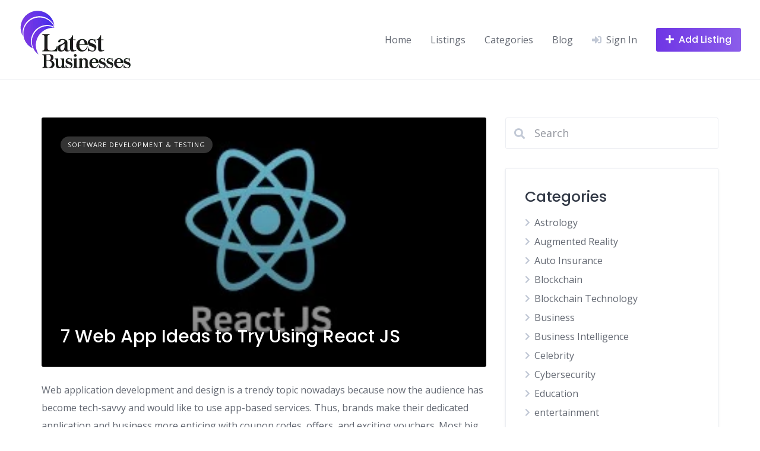

--- FILE ---
content_type: text/html; charset=UTF-8
request_url: https://latestbusinesses.com/tag/7-web-app-ideas-to-try-using-react-js/
body_size: 18212
content:
<!DOCTYPE html>
<html lang="en-US">
	<head>
		<meta charset="UTF-8">
		<meta name="viewport" content="width=device-width, initial-scale=1">
		<meta name='robots' content='index, follow, max-image-preview:large, max-snippet:-1, max-video-preview:-1' />
	<style>img:is([sizes="auto" i], [sizes^="auto," i]) { contain-intrinsic-size: 3000px 1500px }</style>
	
	<!-- This site is optimized with the Yoast SEO plugin v24.5 - https://yoast.com/wordpress/plugins/seo/ -->
	<title>7 Web App Ideas to Try Using React JS Archives - Latest Businesses</title>
	<link rel="canonical" href="https://latestbusinesses.com/tag/7-web-app-ideas-to-try-using-react-js/" />
	<meta property="og:locale" content="en_US" />
	<meta property="og:type" content="article" />
	<meta property="og:title" content="7 Web App Ideas to Try Using React JS Archives - Latest Businesses" />
	<meta property="og:url" content="https://latestbusinesses.com/tag/7-web-app-ideas-to-try-using-react-js/" />
	<meta property="og:site_name" content="Latest Businesses" />
	<meta name="twitter:card" content="summary_large_image" />
	<meta name="twitter:site" content="@L_businesses" />
	<script type="application/ld+json" class="yoast-schema-graph">{"@context":"https://schema.org","@graph":[{"@type":"CollectionPage","@id":"https://latestbusinesses.com/tag/7-web-app-ideas-to-try-using-react-js/","url":"https://latestbusinesses.com/tag/7-web-app-ideas-to-try-using-react-js/","name":"7 Web App Ideas to Try Using React JS Archives - Latest Businesses","isPartOf":{"@id":"https://latestbusinesses.com/#website"},"primaryImageOfPage":{"@id":"https://latestbusinesses.com/tag/7-web-app-ideas-to-try-using-react-js/#primaryimage"},"image":{"@id":"https://latestbusinesses.com/tag/7-web-app-ideas-to-try-using-react-js/#primaryimage"},"thumbnailUrl":"https://latestbusinesses.com/wp-content/uploads/2023/01/React-JS.jpg","breadcrumb":{"@id":"https://latestbusinesses.com/tag/7-web-app-ideas-to-try-using-react-js/#breadcrumb"},"inLanguage":"en-US"},{"@type":"ImageObject","inLanguage":"en-US","@id":"https://latestbusinesses.com/tag/7-web-app-ideas-to-try-using-react-js/#primaryimage","url":"https://latestbusinesses.com/wp-content/uploads/2023/01/React-JS.jpg","contentUrl":"https://latestbusinesses.com/wp-content/uploads/2023/01/React-JS.jpg","width":300,"height":168,"caption":"React JS"},{"@type":"BreadcrumbList","@id":"https://latestbusinesses.com/tag/7-web-app-ideas-to-try-using-react-js/#breadcrumb","itemListElement":[{"@type":"ListItem","position":1,"name":"Home","item":"https://latestbusinesses.com/"},{"@type":"ListItem","position":2,"name":"7 Web App Ideas to Try Using React JS"}]},{"@type":"WebSite","@id":"https://latestbusinesses.com/#website","url":"https://latestbusinesses.com/","name":"Latest Businesses","description":"","publisher":{"@id":"https://latestbusinesses.com/#organization"},"potentialAction":[{"@type":"SearchAction","target":{"@type":"EntryPoint","urlTemplate":"https://latestbusinesses.com/?s={search_term_string}"},"query-input":{"@type":"PropertyValueSpecification","valueRequired":true,"valueName":"search_term_string"}}],"inLanguage":"en-US"},{"@type":"Organization","@id":"https://latestbusinesses.com/#organization","name":"Latest Businesses","url":"https://latestbusinesses.com/","logo":{"@type":"ImageObject","inLanguage":"en-US","@id":"https://latestbusinesses.com/#/schema/logo/image/","url":"https://latestbusinesses.com/wp-content/uploads/2021/03/latestbusinesses-Logo-png-1.png","contentUrl":"https://latestbusinesses.com/wp-content/uploads/2021/03/latestbusinesses-Logo-png-1.png","width":191,"height":101,"caption":"Latest Businesses"},"image":{"@id":"https://latestbusinesses.com/#/schema/logo/image/"},"sameAs":["https://www.facebook.com/latestbusinesses","https://x.com/L_businesses"]}]}</script>
	<!-- / Yoast SEO plugin. -->


<link rel='dns-prefetch' href='//maps.googleapis.com' />
<link rel='dns-prefetch' href='//fonts.googleapis.com' />
		<!-- This site uses the Google Analytics by MonsterInsights plugin v9.3.0 - Using Analytics tracking - https://www.monsterinsights.com/ -->
							<script src="//www.googletagmanager.com/gtag/js?id=G-4YKZPHT464"  data-cfasync="false" data-wpfc-render="false" async></script>
			<script data-cfasync="false" data-wpfc-render="false">
				var mi_version = '9.3.0';
				var mi_track_user = true;
				var mi_no_track_reason = '';
								var MonsterInsightsDefaultLocations = {"page_location":"https:\/\/latestbusinesses.com\/tag\/7-web-app-ideas-to-try-using-react-js\/"};
				if ( typeof MonsterInsightsPrivacyGuardFilter === 'function' ) {
					var MonsterInsightsLocations = (typeof MonsterInsightsExcludeQuery === 'object') ? MonsterInsightsPrivacyGuardFilter( MonsterInsightsExcludeQuery ) : MonsterInsightsPrivacyGuardFilter( MonsterInsightsDefaultLocations );
				} else {
					var MonsterInsightsLocations = (typeof MonsterInsightsExcludeQuery === 'object') ? MonsterInsightsExcludeQuery : MonsterInsightsDefaultLocations;
				}

								var disableStrs = [
										'ga-disable-G-4YKZPHT464',
									];

				/* Function to detect opted out users */
				function __gtagTrackerIsOptedOut() {
					for (var index = 0; index < disableStrs.length; index++) {
						if (document.cookie.indexOf(disableStrs[index] + '=true') > -1) {
							return true;
						}
					}

					return false;
				}

				/* Disable tracking if the opt-out cookie exists. */
				if (__gtagTrackerIsOptedOut()) {
					for (var index = 0; index < disableStrs.length; index++) {
						window[disableStrs[index]] = true;
					}
				}

				/* Opt-out function */
				function __gtagTrackerOptout() {
					for (var index = 0; index < disableStrs.length; index++) {
						document.cookie = disableStrs[index] + '=true; expires=Thu, 31 Dec 2099 23:59:59 UTC; path=/';
						window[disableStrs[index]] = true;
					}
				}

				if ('undefined' === typeof gaOptout) {
					function gaOptout() {
						__gtagTrackerOptout();
					}
				}
								window.dataLayer = window.dataLayer || [];

				window.MonsterInsightsDualTracker = {
					helpers: {},
					trackers: {},
				};
				if (mi_track_user) {
					function __gtagDataLayer() {
						dataLayer.push(arguments);
					}

					function __gtagTracker(type, name, parameters) {
						if (!parameters) {
							parameters = {};
						}

						if (parameters.send_to) {
							__gtagDataLayer.apply(null, arguments);
							return;
						}

						if (type === 'event') {
														parameters.send_to = monsterinsights_frontend.v4_id;
							var hookName = name;
							if (typeof parameters['event_category'] !== 'undefined') {
								hookName = parameters['event_category'] + ':' + name;
							}

							if (typeof MonsterInsightsDualTracker.trackers[hookName] !== 'undefined') {
								MonsterInsightsDualTracker.trackers[hookName](parameters);
							} else {
								__gtagDataLayer('event', name, parameters);
							}
							
						} else {
							__gtagDataLayer.apply(null, arguments);
						}
					}

					__gtagTracker('js', new Date());
					__gtagTracker('set', {
						'developer_id.dZGIzZG': true,
											});
					if ( MonsterInsightsLocations.page_location ) {
						__gtagTracker('set', MonsterInsightsLocations);
					}
										__gtagTracker('config', 'G-4YKZPHT464', {"forceSSL":"true","link_attribution":"true"} );
															window.gtag = __gtagTracker;										(function () {
						/* https://developers.google.com/analytics/devguides/collection/analyticsjs/ */
						/* ga and __gaTracker compatibility shim. */
						var noopfn = function () {
							return null;
						};
						var newtracker = function () {
							return new Tracker();
						};
						var Tracker = function () {
							return null;
						};
						var p = Tracker.prototype;
						p.get = noopfn;
						p.set = noopfn;
						p.send = function () {
							var args = Array.prototype.slice.call(arguments);
							args.unshift('send');
							__gaTracker.apply(null, args);
						};
						var __gaTracker = function () {
							var len = arguments.length;
							if (len === 0) {
								return;
							}
							var f = arguments[len - 1];
							if (typeof f !== 'object' || f === null || typeof f.hitCallback !== 'function') {
								if ('send' === arguments[0]) {
									var hitConverted, hitObject = false, action;
									if ('event' === arguments[1]) {
										if ('undefined' !== typeof arguments[3]) {
											hitObject = {
												'eventAction': arguments[3],
												'eventCategory': arguments[2],
												'eventLabel': arguments[4],
												'value': arguments[5] ? arguments[5] : 1,
											}
										}
									}
									if ('pageview' === arguments[1]) {
										if ('undefined' !== typeof arguments[2]) {
											hitObject = {
												'eventAction': 'page_view',
												'page_path': arguments[2],
											}
										}
									}
									if (typeof arguments[2] === 'object') {
										hitObject = arguments[2];
									}
									if (typeof arguments[5] === 'object') {
										Object.assign(hitObject, arguments[5]);
									}
									if ('undefined' !== typeof arguments[1].hitType) {
										hitObject = arguments[1];
										if ('pageview' === hitObject.hitType) {
											hitObject.eventAction = 'page_view';
										}
									}
									if (hitObject) {
										action = 'timing' === arguments[1].hitType ? 'timing_complete' : hitObject.eventAction;
										hitConverted = mapArgs(hitObject);
										__gtagTracker('event', action, hitConverted);
									}
								}
								return;
							}

							function mapArgs(args) {
								var arg, hit = {};
								var gaMap = {
									'eventCategory': 'event_category',
									'eventAction': 'event_action',
									'eventLabel': 'event_label',
									'eventValue': 'event_value',
									'nonInteraction': 'non_interaction',
									'timingCategory': 'event_category',
									'timingVar': 'name',
									'timingValue': 'value',
									'timingLabel': 'event_label',
									'page': 'page_path',
									'location': 'page_location',
									'title': 'page_title',
									'referrer' : 'page_referrer',
								};
								for (arg in args) {
																		if (!(!args.hasOwnProperty(arg) || !gaMap.hasOwnProperty(arg))) {
										hit[gaMap[arg]] = args[arg];
									} else {
										hit[arg] = args[arg];
									}
								}
								return hit;
							}

							try {
								f.hitCallback();
							} catch (ex) {
							}
						};
						__gaTracker.create = newtracker;
						__gaTracker.getByName = newtracker;
						__gaTracker.getAll = function () {
							return [];
						};
						__gaTracker.remove = noopfn;
						__gaTracker.loaded = true;
						window['__gaTracker'] = __gaTracker;
					})();
									} else {
										console.log("");
					(function () {
						function __gtagTracker() {
							return null;
						}

						window['__gtagTracker'] = __gtagTracker;
						window['gtag'] = __gtagTracker;
					})();
									}
			</script>
				<!-- / Google Analytics by MonsterInsights -->
		<script>
window._wpemojiSettings = {"baseUrl":"https:\/\/s.w.org\/images\/core\/emoji\/15.0.3\/72x72\/","ext":".png","svgUrl":"https:\/\/s.w.org\/images\/core\/emoji\/15.0.3\/svg\/","svgExt":".svg","source":{"concatemoji":"https:\/\/latestbusinesses.com\/wp-includes\/js\/wp-emoji-release.min.js?ver=6.7.4"}};
/*! This file is auto-generated */
!function(i,n){var o,s,e;function c(e){try{var t={supportTests:e,timestamp:(new Date).valueOf()};sessionStorage.setItem(o,JSON.stringify(t))}catch(e){}}function p(e,t,n){e.clearRect(0,0,e.canvas.width,e.canvas.height),e.fillText(t,0,0);var t=new Uint32Array(e.getImageData(0,0,e.canvas.width,e.canvas.height).data),r=(e.clearRect(0,0,e.canvas.width,e.canvas.height),e.fillText(n,0,0),new Uint32Array(e.getImageData(0,0,e.canvas.width,e.canvas.height).data));return t.every(function(e,t){return e===r[t]})}function u(e,t,n){switch(t){case"flag":return n(e,"\ud83c\udff3\ufe0f\u200d\u26a7\ufe0f","\ud83c\udff3\ufe0f\u200b\u26a7\ufe0f")?!1:!n(e,"\ud83c\uddfa\ud83c\uddf3","\ud83c\uddfa\u200b\ud83c\uddf3")&&!n(e,"\ud83c\udff4\udb40\udc67\udb40\udc62\udb40\udc65\udb40\udc6e\udb40\udc67\udb40\udc7f","\ud83c\udff4\u200b\udb40\udc67\u200b\udb40\udc62\u200b\udb40\udc65\u200b\udb40\udc6e\u200b\udb40\udc67\u200b\udb40\udc7f");case"emoji":return!n(e,"\ud83d\udc26\u200d\u2b1b","\ud83d\udc26\u200b\u2b1b")}return!1}function f(e,t,n){var r="undefined"!=typeof WorkerGlobalScope&&self instanceof WorkerGlobalScope?new OffscreenCanvas(300,150):i.createElement("canvas"),a=r.getContext("2d",{willReadFrequently:!0}),o=(a.textBaseline="top",a.font="600 32px Arial",{});return e.forEach(function(e){o[e]=t(a,e,n)}),o}function t(e){var t=i.createElement("script");t.src=e,t.defer=!0,i.head.appendChild(t)}"undefined"!=typeof Promise&&(o="wpEmojiSettingsSupports",s=["flag","emoji"],n.supports={everything:!0,everythingExceptFlag:!0},e=new Promise(function(e){i.addEventListener("DOMContentLoaded",e,{once:!0})}),new Promise(function(t){var n=function(){try{var e=JSON.parse(sessionStorage.getItem(o));if("object"==typeof e&&"number"==typeof e.timestamp&&(new Date).valueOf()<e.timestamp+604800&&"object"==typeof e.supportTests)return e.supportTests}catch(e){}return null}();if(!n){if("undefined"!=typeof Worker&&"undefined"!=typeof OffscreenCanvas&&"undefined"!=typeof URL&&URL.createObjectURL&&"undefined"!=typeof Blob)try{var e="postMessage("+f.toString()+"("+[JSON.stringify(s),u.toString(),p.toString()].join(",")+"));",r=new Blob([e],{type:"text/javascript"}),a=new Worker(URL.createObjectURL(r),{name:"wpTestEmojiSupports"});return void(a.onmessage=function(e){c(n=e.data),a.terminate(),t(n)})}catch(e){}c(n=f(s,u,p))}t(n)}).then(function(e){for(var t in e)n.supports[t]=e[t],n.supports.everything=n.supports.everything&&n.supports[t],"flag"!==t&&(n.supports.everythingExceptFlag=n.supports.everythingExceptFlag&&n.supports[t]);n.supports.everythingExceptFlag=n.supports.everythingExceptFlag&&!n.supports.flag,n.DOMReady=!1,n.readyCallback=function(){n.DOMReady=!0}}).then(function(){return e}).then(function(){var e;n.supports.everything||(n.readyCallback(),(e=n.source||{}).concatemoji?t(e.concatemoji):e.wpemoji&&e.twemoji&&(t(e.twemoji),t(e.wpemoji)))}))}((window,document),window._wpemojiSettings);
</script>

<link rel='stylesheet' id='google-fonts-css' href='https://fonts.googleapis.com/css?family=Poppins%3A500%7COpen+Sans%3A400%2C600&#038;display=swap' media='all' />
<link rel='stylesheet' id='fontawesome-css' href='https://latestbusinesses.com/wp-content/plugins/hivepress/assets/css/fontawesome/fontawesome.min.css?ver=1.7.10' media='all' />
<link rel='stylesheet' id='fontawesome-solid-css' href='https://latestbusinesses.com/wp-content/plugins/hivepress/assets/css/fontawesome/solid.min.css?ver=1.7.10' media='all' />
<link rel='stylesheet' id='fancybox-css' href='https://latestbusinesses.com/wp-content/plugins/hivepress/node_modules/@fancyapps/fancybox/dist/jquery.fancybox.min.css?ver=1.7.10' media='all' />
<link rel='stylesheet' id='slick-css' href='https://latestbusinesses.com/wp-content/plugins/hivepress/node_modules/slick-carousel/slick/slick.css?ver=1.7.10' media='all' />
<link rel='stylesheet' id='flatpickr-css' href='https://latestbusinesses.com/wp-content/plugins/hivepress/node_modules/flatpickr/dist/flatpickr.min.css?ver=1.7.10' media='all' />
<link rel='stylesheet' id='select2-css' href='https://latestbusinesses.com/wp-content/plugins/hivepress/node_modules/select2/dist/css/select2.min.css?ver=1.7.10' media='all' />
<link rel='stylesheet' id='intl-tel-input-css' href='https://latestbusinesses.com/wp-content/plugins/hivepress/node_modules/intl-tel-input/build/css/intlTelInput.min.css?ver=1.7.10' media='all' />
<link rel='stylesheet' id='jquery-ui-css' href='https://latestbusinesses.com/wp-content/plugins/hivepress/assets/css/jquery-ui.min.css?ver=1.7.10' media='all' />
<link rel='stylesheet' id='hivepress-grid-css' href='https://latestbusinesses.com/wp-content/plugins/hivepress/assets/css/grid.min.css?ver=1.7.10' media='all' />
<link rel='stylesheet' id='hivepress-core-common-css' href='https://latestbusinesses.com/wp-content/plugins/hivepress/assets/css/common.min.css?ver=1.7.10' media='all' />
<link rel='stylesheet' id='hivepress-core-frontend-css' href='https://latestbusinesses.com/wp-content/plugins/hivepress/assets/css/frontend.min.css?ver=1.7.10' media='all' />
<link rel='stylesheet' id='hivepress-geolocation-frontend-css' href='https://latestbusinesses.com/wp-content/plugins/hivepress-geolocation/assets/css/frontend.min.css?ver=1.3.7' media='all' />
<link rel='stylesheet' id='hivepress-paid-listings-frontend-css' href='https://latestbusinesses.com/wp-content/plugins/hivepress-paid-listings/assets/css/frontend.min.css?ver=1.1.9' media='all' />
<link rel='stylesheet' id='hivepress-reviews-frontend-css' href='https://latestbusinesses.com/wp-content/plugins/hivepress-reviews/assets/css/frontend.min.css?ver=1.3.2' media='all' />
<style id='wp-emoji-styles-inline-css'>

	img.wp-smiley, img.emoji {
		display: inline !important;
		border: none !important;
		box-shadow: none !important;
		height: 1em !important;
		width: 1em !important;
		margin: 0 0.07em !important;
		vertical-align: -0.1em !important;
		background: none !important;
		padding: 0 !important;
	}
</style>
<link rel='stylesheet' id='wp-block-library-css' href='https://latestbusinesses.com/wp-includes/css/dist/block-library/style.min.css?ver=6.7.4' media='all' />
<style id='wp-block-library-theme-inline-css'>
.wp-block-audio :where(figcaption){color:#555;font-size:13px;text-align:center}.is-dark-theme .wp-block-audio :where(figcaption){color:#ffffffa6}.wp-block-audio{margin:0 0 1em}.wp-block-code{border:1px solid #ccc;border-radius:4px;font-family:Menlo,Consolas,monaco,monospace;padding:.8em 1em}.wp-block-embed :where(figcaption){color:#555;font-size:13px;text-align:center}.is-dark-theme .wp-block-embed :where(figcaption){color:#ffffffa6}.wp-block-embed{margin:0 0 1em}.blocks-gallery-caption{color:#555;font-size:13px;text-align:center}.is-dark-theme .blocks-gallery-caption{color:#ffffffa6}:root :where(.wp-block-image figcaption){color:#555;font-size:13px;text-align:center}.is-dark-theme :root :where(.wp-block-image figcaption){color:#ffffffa6}.wp-block-image{margin:0 0 1em}.wp-block-pullquote{border-bottom:4px solid;border-top:4px solid;color:currentColor;margin-bottom:1.75em}.wp-block-pullquote cite,.wp-block-pullquote footer,.wp-block-pullquote__citation{color:currentColor;font-size:.8125em;font-style:normal;text-transform:uppercase}.wp-block-quote{border-left:.25em solid;margin:0 0 1.75em;padding-left:1em}.wp-block-quote cite,.wp-block-quote footer{color:currentColor;font-size:.8125em;font-style:normal;position:relative}.wp-block-quote:where(.has-text-align-right){border-left:none;border-right:.25em solid;padding-left:0;padding-right:1em}.wp-block-quote:where(.has-text-align-center){border:none;padding-left:0}.wp-block-quote.is-large,.wp-block-quote.is-style-large,.wp-block-quote:where(.is-style-plain){border:none}.wp-block-search .wp-block-search__label{font-weight:700}.wp-block-search__button{border:1px solid #ccc;padding:.375em .625em}:where(.wp-block-group.has-background){padding:1.25em 2.375em}.wp-block-separator.has-css-opacity{opacity:.4}.wp-block-separator{border:none;border-bottom:2px solid;margin-left:auto;margin-right:auto}.wp-block-separator.has-alpha-channel-opacity{opacity:1}.wp-block-separator:not(.is-style-wide):not(.is-style-dots){width:100px}.wp-block-separator.has-background:not(.is-style-dots){border-bottom:none;height:1px}.wp-block-separator.has-background:not(.is-style-wide):not(.is-style-dots){height:2px}.wp-block-table{margin:0 0 1em}.wp-block-table td,.wp-block-table th{word-break:normal}.wp-block-table :where(figcaption){color:#555;font-size:13px;text-align:center}.is-dark-theme .wp-block-table :where(figcaption){color:#ffffffa6}.wp-block-video :where(figcaption){color:#555;font-size:13px;text-align:center}.is-dark-theme .wp-block-video :where(figcaption){color:#ffffffa6}.wp-block-video{margin:0 0 1em}:root :where(.wp-block-template-part.has-background){margin-bottom:0;margin-top:0;padding:1.25em 2.375em}
</style>
<style id='classic-theme-styles-inline-css'>
/*! This file is auto-generated */
.wp-block-button__link{color:#fff;background-color:#32373c;border-radius:9999px;box-shadow:none;text-decoration:none;padding:calc(.667em + 2px) calc(1.333em + 2px);font-size:1.125em}.wp-block-file__button{background:#32373c;color:#fff;text-decoration:none}
</style>
<style id='global-styles-inline-css'>
:root{--wp--preset--aspect-ratio--square: 1;--wp--preset--aspect-ratio--4-3: 4/3;--wp--preset--aspect-ratio--3-4: 3/4;--wp--preset--aspect-ratio--3-2: 3/2;--wp--preset--aspect-ratio--2-3: 2/3;--wp--preset--aspect-ratio--16-9: 16/9;--wp--preset--aspect-ratio--9-16: 9/16;--wp--preset--color--black: #000000;--wp--preset--color--cyan-bluish-gray: #abb8c3;--wp--preset--color--white: #ffffff;--wp--preset--color--pale-pink: #f78da7;--wp--preset--color--vivid-red: #cf2e2e;--wp--preset--color--luminous-vivid-orange: #ff6900;--wp--preset--color--luminous-vivid-amber: #fcb900;--wp--preset--color--light-green-cyan: #7bdcb5;--wp--preset--color--vivid-green-cyan: #00d084;--wp--preset--color--pale-cyan-blue: #8ed1fc;--wp--preset--color--vivid-cyan-blue: #0693e3;--wp--preset--color--vivid-purple: #9b51e0;--wp--preset--gradient--vivid-cyan-blue-to-vivid-purple: linear-gradient(135deg,rgba(6,147,227,1) 0%,rgb(155,81,224) 100%);--wp--preset--gradient--light-green-cyan-to-vivid-green-cyan: linear-gradient(135deg,rgb(122,220,180) 0%,rgb(0,208,130) 100%);--wp--preset--gradient--luminous-vivid-amber-to-luminous-vivid-orange: linear-gradient(135deg,rgba(252,185,0,1) 0%,rgba(255,105,0,1) 100%);--wp--preset--gradient--luminous-vivid-orange-to-vivid-red: linear-gradient(135deg,rgba(255,105,0,1) 0%,rgb(207,46,46) 100%);--wp--preset--gradient--very-light-gray-to-cyan-bluish-gray: linear-gradient(135deg,rgb(238,238,238) 0%,rgb(169,184,195) 100%);--wp--preset--gradient--cool-to-warm-spectrum: linear-gradient(135deg,rgb(74,234,220) 0%,rgb(151,120,209) 20%,rgb(207,42,186) 40%,rgb(238,44,130) 60%,rgb(251,105,98) 80%,rgb(254,248,76) 100%);--wp--preset--gradient--blush-light-purple: linear-gradient(135deg,rgb(255,206,236) 0%,rgb(152,150,240) 100%);--wp--preset--gradient--blush-bordeaux: linear-gradient(135deg,rgb(254,205,165) 0%,rgb(254,45,45) 50%,rgb(107,0,62) 100%);--wp--preset--gradient--luminous-dusk: linear-gradient(135deg,rgb(255,203,112) 0%,rgb(199,81,192) 50%,rgb(65,88,208) 100%);--wp--preset--gradient--pale-ocean: linear-gradient(135deg,rgb(255,245,203) 0%,rgb(182,227,212) 50%,rgb(51,167,181) 100%);--wp--preset--gradient--electric-grass: linear-gradient(135deg,rgb(202,248,128) 0%,rgb(113,206,126) 100%);--wp--preset--gradient--midnight: linear-gradient(135deg,rgb(2,3,129) 0%,rgb(40,116,252) 100%);--wp--preset--font-size--small: 13px;--wp--preset--font-size--medium: 20px;--wp--preset--font-size--large: 36px;--wp--preset--font-size--x-large: 42px;--wp--preset--spacing--20: 0.44rem;--wp--preset--spacing--30: 0.67rem;--wp--preset--spacing--40: 1rem;--wp--preset--spacing--50: 1.5rem;--wp--preset--spacing--60: 2.25rem;--wp--preset--spacing--70: 3.38rem;--wp--preset--spacing--80: 5.06rem;--wp--preset--shadow--natural: 6px 6px 9px rgba(0, 0, 0, 0.2);--wp--preset--shadow--deep: 12px 12px 50px rgba(0, 0, 0, 0.4);--wp--preset--shadow--sharp: 6px 6px 0px rgba(0, 0, 0, 0.2);--wp--preset--shadow--outlined: 6px 6px 0px -3px rgba(255, 255, 255, 1), 6px 6px rgba(0, 0, 0, 1);--wp--preset--shadow--crisp: 6px 6px 0px rgba(0, 0, 0, 1);}:where(.is-layout-flex){gap: 0.5em;}:where(.is-layout-grid){gap: 0.5em;}body .is-layout-flex{display: flex;}.is-layout-flex{flex-wrap: wrap;align-items: center;}.is-layout-flex > :is(*, div){margin: 0;}body .is-layout-grid{display: grid;}.is-layout-grid > :is(*, div){margin: 0;}:where(.wp-block-columns.is-layout-flex){gap: 2em;}:where(.wp-block-columns.is-layout-grid){gap: 2em;}:where(.wp-block-post-template.is-layout-flex){gap: 1.25em;}:where(.wp-block-post-template.is-layout-grid){gap: 1.25em;}.has-black-color{color: var(--wp--preset--color--black) !important;}.has-cyan-bluish-gray-color{color: var(--wp--preset--color--cyan-bluish-gray) !important;}.has-white-color{color: var(--wp--preset--color--white) !important;}.has-pale-pink-color{color: var(--wp--preset--color--pale-pink) !important;}.has-vivid-red-color{color: var(--wp--preset--color--vivid-red) !important;}.has-luminous-vivid-orange-color{color: var(--wp--preset--color--luminous-vivid-orange) !important;}.has-luminous-vivid-amber-color{color: var(--wp--preset--color--luminous-vivid-amber) !important;}.has-light-green-cyan-color{color: var(--wp--preset--color--light-green-cyan) !important;}.has-vivid-green-cyan-color{color: var(--wp--preset--color--vivid-green-cyan) !important;}.has-pale-cyan-blue-color{color: var(--wp--preset--color--pale-cyan-blue) !important;}.has-vivid-cyan-blue-color{color: var(--wp--preset--color--vivid-cyan-blue) !important;}.has-vivid-purple-color{color: var(--wp--preset--color--vivid-purple) !important;}.has-black-background-color{background-color: var(--wp--preset--color--black) !important;}.has-cyan-bluish-gray-background-color{background-color: var(--wp--preset--color--cyan-bluish-gray) !important;}.has-white-background-color{background-color: var(--wp--preset--color--white) !important;}.has-pale-pink-background-color{background-color: var(--wp--preset--color--pale-pink) !important;}.has-vivid-red-background-color{background-color: var(--wp--preset--color--vivid-red) !important;}.has-luminous-vivid-orange-background-color{background-color: var(--wp--preset--color--luminous-vivid-orange) !important;}.has-luminous-vivid-amber-background-color{background-color: var(--wp--preset--color--luminous-vivid-amber) !important;}.has-light-green-cyan-background-color{background-color: var(--wp--preset--color--light-green-cyan) !important;}.has-vivid-green-cyan-background-color{background-color: var(--wp--preset--color--vivid-green-cyan) !important;}.has-pale-cyan-blue-background-color{background-color: var(--wp--preset--color--pale-cyan-blue) !important;}.has-vivid-cyan-blue-background-color{background-color: var(--wp--preset--color--vivid-cyan-blue) !important;}.has-vivid-purple-background-color{background-color: var(--wp--preset--color--vivid-purple) !important;}.has-black-border-color{border-color: var(--wp--preset--color--black) !important;}.has-cyan-bluish-gray-border-color{border-color: var(--wp--preset--color--cyan-bluish-gray) !important;}.has-white-border-color{border-color: var(--wp--preset--color--white) !important;}.has-pale-pink-border-color{border-color: var(--wp--preset--color--pale-pink) !important;}.has-vivid-red-border-color{border-color: var(--wp--preset--color--vivid-red) !important;}.has-luminous-vivid-orange-border-color{border-color: var(--wp--preset--color--luminous-vivid-orange) !important;}.has-luminous-vivid-amber-border-color{border-color: var(--wp--preset--color--luminous-vivid-amber) !important;}.has-light-green-cyan-border-color{border-color: var(--wp--preset--color--light-green-cyan) !important;}.has-vivid-green-cyan-border-color{border-color: var(--wp--preset--color--vivid-green-cyan) !important;}.has-pale-cyan-blue-border-color{border-color: var(--wp--preset--color--pale-cyan-blue) !important;}.has-vivid-cyan-blue-border-color{border-color: var(--wp--preset--color--vivid-cyan-blue) !important;}.has-vivid-purple-border-color{border-color: var(--wp--preset--color--vivid-purple) !important;}.has-vivid-cyan-blue-to-vivid-purple-gradient-background{background: var(--wp--preset--gradient--vivid-cyan-blue-to-vivid-purple) !important;}.has-light-green-cyan-to-vivid-green-cyan-gradient-background{background: var(--wp--preset--gradient--light-green-cyan-to-vivid-green-cyan) !important;}.has-luminous-vivid-amber-to-luminous-vivid-orange-gradient-background{background: var(--wp--preset--gradient--luminous-vivid-amber-to-luminous-vivid-orange) !important;}.has-luminous-vivid-orange-to-vivid-red-gradient-background{background: var(--wp--preset--gradient--luminous-vivid-orange-to-vivid-red) !important;}.has-very-light-gray-to-cyan-bluish-gray-gradient-background{background: var(--wp--preset--gradient--very-light-gray-to-cyan-bluish-gray) !important;}.has-cool-to-warm-spectrum-gradient-background{background: var(--wp--preset--gradient--cool-to-warm-spectrum) !important;}.has-blush-light-purple-gradient-background{background: var(--wp--preset--gradient--blush-light-purple) !important;}.has-blush-bordeaux-gradient-background{background: var(--wp--preset--gradient--blush-bordeaux) !important;}.has-luminous-dusk-gradient-background{background: var(--wp--preset--gradient--luminous-dusk) !important;}.has-pale-ocean-gradient-background{background: var(--wp--preset--gradient--pale-ocean) !important;}.has-electric-grass-gradient-background{background: var(--wp--preset--gradient--electric-grass) !important;}.has-midnight-gradient-background{background: var(--wp--preset--gradient--midnight) !important;}.has-small-font-size{font-size: var(--wp--preset--font-size--small) !important;}.has-medium-font-size{font-size: var(--wp--preset--font-size--medium) !important;}.has-large-font-size{font-size: var(--wp--preset--font-size--large) !important;}.has-x-large-font-size{font-size: var(--wp--preset--font-size--x-large) !important;}
:where(.wp-block-post-template.is-layout-flex){gap: 1.25em;}:where(.wp-block-post-template.is-layout-grid){gap: 1.25em;}
:where(.wp-block-columns.is-layout-flex){gap: 2em;}:where(.wp-block-columns.is-layout-grid){gap: 2em;}
:root :where(.wp-block-pullquote){font-size: 1.5em;line-height: 1.6;}
</style>
<link rel='stylesheet' id='kk-star-ratings-css' href='https://latestbusinesses.com/wp-content/plugins/kk-star-ratings/src/core/public/css/kk-star-ratings.min.css?ver=5.4.10.2' media='all' />
<link rel='stylesheet' id='minireset-css' href='https://latestbusinesses.com/wp-content/themes/listinghive/vendor/hivepress/hivetheme/assets/css/minireset.min.css?ver=1.1.1' media='all' />
<link rel='stylesheet' id='flexboxgrid-css' href='https://latestbusinesses.com/wp-content/themes/listinghive/vendor/hivepress/hivetheme/assets/css/flexboxgrid.min.css?ver=1.1.1' media='all' />
<link rel='stylesheet' id='hivetheme-core-frontend-css' href='https://latestbusinesses.com/wp-content/themes/listinghive/vendor/hivepress/hivetheme/assets/css/frontend.min.css?ver=1.1.1' media='all' />
<link rel='stylesheet' id='hivetheme-parent-frontend-css' href='https://latestbusinesses.com/wp-content/themes/listinghive/style.css?ver=1.2.11' media='all' />
<style id='hivetheme-parent-frontend-inline-css'>
h1,h2,h3,h4,h5,h6,fieldset legend,.header-logo__name,.comment__author,.hp-review__author,.hp-message--view-block hp-message__sender,.woocommerce ul.product_list_widget li .product-title,.editor-post-title__block,.editor-post-title__input{font-family:Poppins, sans-serif;font-weight:500;}body{font-family:Open Sans, sans-serif;}.header-navbar__menu ul li.active > a,.header-navbar__menu ul li.current-menu-item > a,.header-navbar__menu ul li a:hover,.footer-navbar__menu ul li a:hover,.hp-menu--tabbed .hp-menu__item a:hover,.hp-menu--tabbed .hp-menu__item--current a,.widget_archive li a:hover,.widget_categories li a:hover,.widget_categories li.current-cat > a,.widget_categories li.current-cat::before,.widget_product_categories li a:hover,.widget_product_categories li.current-cat > a,.widget_product_categories li.current-cat::before,.widget_meta li a:hover,.widget_nav_menu li a:hover,.widget_nav_menu li.current-menu-item > a,.widget_nav_menu li.current-menu-item::before,.widget_pages li a:hover,.widget_recent_entries li a:hover,.wp-block-archives li a:hover,.wp-block-categories li a:hover,.wp-block-latest-posts li a:hover,.wp-block-rss li a:hover,.widget_archive li:hover > a,.widget_categories li:hover > a,.widget_product_categories li:hover > a,.widget_meta li:hover > a,.widget_nav_menu li:hover > a,.widget_pages li:hover > a,.widget_recent_entries li:hover > a,.wp-block-archives li:hover > a,.wp-block-categories li:hover > a,.wp-block-latest-posts li:hover > a,.wp-block-rss li:hover > a,.widget_archive li:hover::before,.widget_categories li:hover::before,.widget_product_categories li:hover::before,.widget_meta li:hover::before,.widget_nav_menu li:hover::before,.widget_pages li:hover::before,.widget_recent_entries li:hover::before,.wp-block-archives li:hover::before,.wp-block-categories li:hover::before,.wp-block-latest-posts li:hover::before,.wp-block-rss li:hover::before,.post-navbar__link:hover i,.pagination > a:hover,.pagination .nav-links > a:hover,.post__details a:hover,.tagcloud a:hover,.wp-block-tag-cloud a:hover,.comment__details a:hover,.comment-respond .comment-reply-title a:hover,.hp-link:hover,.hp-link:hover i,.pac-item:hover .pac-item-query,.woocommerce nav.woocommerce-pagination ul li a:hover,.woocommerce nav.woocommerce-pagination ul li a:focus{color:#6f36e5;}.button--primary,button[type="submit"],input[type=submit],.header-navbar__menu > ul > li.current-menu-item::before,.header-navbar__burger > ul > li.current-menu-item::before,.hp-menu--tabbed .hp-menu__item--current::before,.woocommerce #respond input#submit.alt,.woocommerce button[type=submit],.woocommerce input[type=submit],.woocommerce button[type=submit]:hover,.woocommerce input[type=submit]:hover,.woocommerce a.button.alt,.woocommerce button.button.alt,.woocommerce input.button.alt,.woocommerce #respond input#submit.alt:hover,.woocommerce a.button.alt:hover,.woocommerce button.button.alt:hover,.woocommerce input.button.alt:hover{background-color:#6f36e5;}blockquote,.wp-block-quote,.comment.bypostauthor .comment__image img{border-color:#6f36e5;}.hp-listing__location i{color:#6f36e5;}.button--secondary,.wp-block-file .wp-block-file__button,.hp-field--number-range .ui-slider-range,.hp-field input[type=checkbox]:checked + span::before,.hp-field input[type=radio]:checked + span::after,.woocommerce a.button--secondary,.woocommerce button.button--secondary,.woocommerce input.button--secondary,.woocommerce a.button--secondary:hover,.woocommerce button.button--secondary:hover,.woocommerce input.button--secondary:hover,.woocommerce span.onsale,.woocommerce .widget_price_filter .price_slider_wrapper .ui-slider-range{background-color:#6f36e5;}.hp-field input[type=radio]:checked + span::before,.hp-field input[type=checkbox]:checked + span::before{border-color:#6f36e5;}.button,button,input[type=submit],.woocommerce #respond input#submit,.woocommerce a.button,.woocommerce button.button,.woocommerce input.button,.wp-block-button__link,.header-navbar__burger > ul > li > a,.pagination > span,.pagination .nav-links > a,.pagination .nav-links > span,.pagination > a,.woocommerce nav.woocommerce-pagination ul li a,.woocommerce nav.woocommerce-pagination ul li span{font-family:Poppins, sans-serif;font-weight:500;}.title::before,.footer-widgets .widget__title::before,.hp-page__title::before,.hp-section__title::before,.hp-listing--view-block .hp-listing__featured-badge{background-color:#6f36e5;}.tagcloud a:hover,.wp-block-tag-cloud a:hover,.hp-listing__images-carousel .slick-current img,.hp-listing--view-block.hp-listing--featured{border-color:#6f36e5;}.post__categories a:hover,.hp-listing--view-block .hp-listing__categories a:hover,.hp-listing--view-page .hp-listing__categories a:hover{background-color:#6f36e5;}
.header-hero { background-image: url(https://latestbusinesses.com/wp-content/uploads/2021/03/Home-Banner.jpg); }.header-hero { color: #ffffff; }
</style>
<script src="https://latestbusinesses.com/wp-includes/js/jquery/jquery.min.js?ver=3.7.1" id="jquery-core-js"></script>
<script src="https://latestbusinesses.com/wp-includes/js/jquery/jquery-migrate.min.js?ver=3.4.1" id="jquery-migrate-js"></script>
<script src="https://latestbusinesses.com/wp-content/plugins/google-analytics-for-wordpress/assets/js/frontend-gtag.min.js?ver=9.3.0" id="monsterinsights-frontend-script-js" async data-wp-strategy="async"></script>
<script data-cfasync="false" data-wpfc-render="false" id='monsterinsights-frontend-script-js-extra'>var monsterinsights_frontend = {"js_events_tracking":"true","download_extensions":"doc,pdf,ppt,zip,xls,docx,pptx,xlsx","inbound_paths":"[{\"path\":\"\\\/go\\\/\",\"label\":\"affiliate\"},{\"path\":\"\\\/recommend\\\/\",\"label\":\"affiliate\"}]","home_url":"https:\/\/latestbusinesses.com","hash_tracking":"false","v4_id":"G-4YKZPHT464"};</script>
<link rel="https://api.w.org/" href="https://latestbusinesses.com/wp-json/" /><link rel="alternate" title="JSON" type="application/json" href="https://latestbusinesses.com/wp-json/wp/v2/tags/879" /><link rel="EditURI" type="application/rsd+xml" title="RSD" href="https://latestbusinesses.com/xmlrpc.php?rsd" />
<meta name="generator" content="WordPress 6.7.4" />
<style type="text/css">.saboxplugin-wrap{-webkit-box-sizing:border-box;-moz-box-sizing:border-box;-ms-box-sizing:border-box;box-sizing:border-box;border:1px solid #eee;width:100%;clear:both;display:block;overflow:hidden;word-wrap:break-word;position:relative}.saboxplugin-wrap .saboxplugin-gravatar{float:left;padding:0 20px 20px 20px}.saboxplugin-wrap .saboxplugin-gravatar img{max-width:100px;height:auto;border-radius:0;}.saboxplugin-wrap .saboxplugin-authorname{font-size:18px;line-height:1;margin:20px 0 0 20px;display:block}.saboxplugin-wrap .saboxplugin-authorname a{text-decoration:none}.saboxplugin-wrap .saboxplugin-authorname a:focus{outline:0}.saboxplugin-wrap .saboxplugin-desc{display:block;margin:5px 20px}.saboxplugin-wrap .saboxplugin-desc a{text-decoration:underline}.saboxplugin-wrap .saboxplugin-desc p{margin:5px 0 12px}.saboxplugin-wrap .saboxplugin-web{margin:0 20px 15px;text-align:left}.saboxplugin-wrap .sab-web-position{text-align:right}.saboxplugin-wrap .saboxplugin-web a{color:#ccc;text-decoration:none}.saboxplugin-wrap .saboxplugin-socials{position:relative;display:block;background:#fcfcfc;padding:5px;border-top:1px solid #eee}.saboxplugin-wrap .saboxplugin-socials a svg{width:20px;height:20px}.saboxplugin-wrap .saboxplugin-socials a svg .st2{fill:#fff; transform-origin:center center;}.saboxplugin-wrap .saboxplugin-socials a svg .st1{fill:rgba(0,0,0,.3)}.saboxplugin-wrap .saboxplugin-socials a:hover{opacity:.8;-webkit-transition:opacity .4s;-moz-transition:opacity .4s;-o-transition:opacity .4s;transition:opacity .4s;box-shadow:none!important;-webkit-box-shadow:none!important}.saboxplugin-wrap .saboxplugin-socials .saboxplugin-icon-color{box-shadow:none;padding:0;border:0;-webkit-transition:opacity .4s;-moz-transition:opacity .4s;-o-transition:opacity .4s;transition:opacity .4s;display:inline-block;color:#fff;font-size:0;text-decoration:inherit;margin:5px;-webkit-border-radius:0;-moz-border-radius:0;-ms-border-radius:0;-o-border-radius:0;border-radius:0;overflow:hidden}.saboxplugin-wrap .saboxplugin-socials .saboxplugin-icon-grey{text-decoration:inherit;box-shadow:none;position:relative;display:-moz-inline-stack;display:inline-block;vertical-align:middle;zoom:1;margin:10px 5px;color:#444;fill:#444}.clearfix:after,.clearfix:before{content:' ';display:table;line-height:0;clear:both}.ie7 .clearfix{zoom:1}.saboxplugin-socials.sabox-colored .saboxplugin-icon-color .sab-twitch{border-color:#38245c}.saboxplugin-socials.sabox-colored .saboxplugin-icon-color .sab-addthis{border-color:#e91c00}.saboxplugin-socials.sabox-colored .saboxplugin-icon-color .sab-behance{border-color:#003eb0}.saboxplugin-socials.sabox-colored .saboxplugin-icon-color .sab-delicious{border-color:#06c}.saboxplugin-socials.sabox-colored .saboxplugin-icon-color .sab-deviantart{border-color:#036824}.saboxplugin-socials.sabox-colored .saboxplugin-icon-color .sab-digg{border-color:#00327c}.saboxplugin-socials.sabox-colored .saboxplugin-icon-color .sab-dribbble{border-color:#ba1655}.saboxplugin-socials.sabox-colored .saboxplugin-icon-color .sab-facebook{border-color:#1e2e4f}.saboxplugin-socials.sabox-colored .saboxplugin-icon-color .sab-flickr{border-color:#003576}.saboxplugin-socials.sabox-colored .saboxplugin-icon-color .sab-github{border-color:#264874}.saboxplugin-socials.sabox-colored .saboxplugin-icon-color .sab-google{border-color:#0b51c5}.saboxplugin-socials.sabox-colored .saboxplugin-icon-color .sab-googleplus{border-color:#96271a}.saboxplugin-socials.sabox-colored .saboxplugin-icon-color .sab-html5{border-color:#902e13}.saboxplugin-socials.sabox-colored .saboxplugin-icon-color .sab-instagram{border-color:#1630aa}.saboxplugin-socials.sabox-colored .saboxplugin-icon-color .sab-linkedin{border-color:#00344f}.saboxplugin-socials.sabox-colored .saboxplugin-icon-color .sab-pinterest{border-color:#5b040e}.saboxplugin-socials.sabox-colored .saboxplugin-icon-color .sab-reddit{border-color:#992900}.saboxplugin-socials.sabox-colored .saboxplugin-icon-color .sab-rss{border-color:#a43b0a}.saboxplugin-socials.sabox-colored .saboxplugin-icon-color .sab-sharethis{border-color:#5d8420}.saboxplugin-socials.sabox-colored .saboxplugin-icon-color .sab-skype{border-color:#00658a}.saboxplugin-socials.sabox-colored .saboxplugin-icon-color .sab-soundcloud{border-color:#995200}.saboxplugin-socials.sabox-colored .saboxplugin-icon-color .sab-spotify{border-color:#0f612c}.saboxplugin-socials.sabox-colored .saboxplugin-icon-color .sab-stackoverflow{border-color:#a95009}.saboxplugin-socials.sabox-colored .saboxplugin-icon-color .sab-steam{border-color:#006388}.saboxplugin-socials.sabox-colored .saboxplugin-icon-color .sab-user_email{border-color:#b84e05}.saboxplugin-socials.sabox-colored .saboxplugin-icon-color .sab-stumbleUpon{border-color:#9b280e}.saboxplugin-socials.sabox-colored .saboxplugin-icon-color .sab-tumblr{border-color:#10151b}.saboxplugin-socials.sabox-colored .saboxplugin-icon-color .sab-twitter{border-color:#0967a0}.saboxplugin-socials.sabox-colored .saboxplugin-icon-color .sab-vimeo{border-color:#0d7091}.saboxplugin-socials.sabox-colored .saboxplugin-icon-color .sab-windows{border-color:#003f71}.saboxplugin-socials.sabox-colored .saboxplugin-icon-color .sab-whatsapp{border-color:#003f71}.saboxplugin-socials.sabox-colored .saboxplugin-icon-color .sab-wordpress{border-color:#0f3647}.saboxplugin-socials.sabox-colored .saboxplugin-icon-color .sab-yahoo{border-color:#14002d}.saboxplugin-socials.sabox-colored .saboxplugin-icon-color .sab-youtube{border-color:#900}.saboxplugin-socials.sabox-colored .saboxplugin-icon-color .sab-xing{border-color:#000202}.saboxplugin-socials.sabox-colored .saboxplugin-icon-color .sab-mixcloud{border-color:#2475a0}.saboxplugin-socials.sabox-colored .saboxplugin-icon-color .sab-vk{border-color:#243549}.saboxplugin-socials.sabox-colored .saboxplugin-icon-color .sab-medium{border-color:#00452c}.saboxplugin-socials.sabox-colored .saboxplugin-icon-color .sab-quora{border-color:#420e00}.saboxplugin-socials.sabox-colored .saboxplugin-icon-color .sab-meetup{border-color:#9b181c}.saboxplugin-socials.sabox-colored .saboxplugin-icon-color .sab-goodreads{border-color:#000}.saboxplugin-socials.sabox-colored .saboxplugin-icon-color .sab-snapchat{border-color:#999700}.saboxplugin-socials.sabox-colored .saboxplugin-icon-color .sab-500px{border-color:#00557f}.saboxplugin-socials.sabox-colored .saboxplugin-icon-color .sab-mastodont{border-color:#185886}.sabox-plus-item{margin-bottom:20px}@media screen and (max-width:480px){.saboxplugin-wrap{text-align:center}.saboxplugin-wrap .saboxplugin-gravatar{float:none;padding:20px 0;text-align:center;margin:0 auto;display:block}.saboxplugin-wrap .saboxplugin-gravatar img{float:none;display:inline-block;display:-moz-inline-stack;vertical-align:middle;zoom:1}.saboxplugin-wrap .saboxplugin-desc{margin:0 10px 20px;text-align:center}.saboxplugin-wrap .saboxplugin-authorname{text-align:center;margin:10px 0 20px}}body .saboxplugin-authorname a,body .saboxplugin-authorname a:hover{box-shadow:none;-webkit-box-shadow:none}a.sab-profile-edit{font-size:16px!important;line-height:1!important}.sab-edit-settings a,a.sab-profile-edit{color:#0073aa!important;box-shadow:none!important;-webkit-box-shadow:none!important}.sab-edit-settings{margin-right:15px;position:absolute;right:0;z-index:2;bottom:10px;line-height:20px}.sab-edit-settings i{margin-left:5px}.saboxplugin-socials{line-height:1!important}.rtl .saboxplugin-wrap .saboxplugin-gravatar{float:right}.rtl .saboxplugin-wrap .saboxplugin-authorname{display:flex;align-items:center}.rtl .saboxplugin-wrap .saboxplugin-authorname .sab-profile-edit{margin-right:10px}.rtl .sab-edit-settings{right:auto;left:0}img.sab-custom-avatar{max-width:75px;}.saboxplugin-wrap .saboxplugin-gravatar img {-webkit-border-radius:50%;-moz-border-radius:50%;-ms-border-radius:50%;-o-border-radius:50%;border-radius:50%;}.saboxplugin-wrap .saboxplugin-gravatar img {-webkit-border-radius:50%;-moz-border-radius:50%;-ms-border-radius:50%;-o-border-radius:50%;border-radius:50%;}.saboxplugin-wrap {margin-top:0px; margin-bottom:0px; padding: 0px 0px }.saboxplugin-wrap .saboxplugin-authorname {font-size:18px; line-height:25px;}.saboxplugin-wrap .saboxplugin-desc p, .saboxplugin-wrap .saboxplugin-desc {font-size:14px !important; line-height:21px !important;}.saboxplugin-wrap .saboxplugin-web {font-size:14px;}.saboxplugin-wrap .saboxplugin-socials a svg {width:18px;height:18px;}</style><link rel="icon" href="https://latestbusinesses.com/wp-content/uploads/2021/03/00000000000011.png" sizes="32x32" />
<link rel="icon" href="https://latestbusinesses.com/wp-content/uploads/2021/03/00000000000011.png" sizes="192x192" />
<link rel="apple-touch-icon" href="https://latestbusinesses.com/wp-content/uploads/2021/03/00000000000011.png" />
<meta name="msapplication-TileImage" content="https://latestbusinesses.com/wp-content/uploads/2021/03/00000000000011.png" />
	</head>
	<body class="archive tag tag-7-web-app-ideas-to-try-using-react-js tag-879 wp-custom-logo wp-embed-responsive hp-theme--listinghive">
		<a href="#content" class="skip-link screen-reader-text">Skip to content</a>		<div class="site-container">
			<header class="site-header">
				<div class="header-navbar">
					<div class="header-navbar__start">
						<div class="header-logo">
							<a href="https://latestbusinesses.com/" class="custom-logo-link" rel="home"><img width="191" height="101" src="https://latestbusinesses.com/wp-content/uploads/2021/03/latestbusinesses-Logo-png-1.png" class="custom-logo" alt="latestbusinesses-Logo-png" decoding="async" /></a>						</div>
					</div>
					<div class="header-navbar__end">
						<div class="header-navbar__burger" data-component="burger">
							<a href="#"><i class="fas fa-bars"></i></a>
							<ul id="menu-main-menu" class="menu"><li class="menu-item menu-item--first menu-item--user-login">	<a href="#user_login_modal" class="hp-menu__item hp-menu__item--user-login hp-link">
		<i class="hp-icon fas fa-sign-in-alt"></i>
		<span>Sign In</span>
	</a>
	</li><li id="menu-item-337" class="menu-item menu-item-type-post_type menu-item-object-page menu-item-home menu-item-337"><a href="https://latestbusinesses.com/">Home</a></li>
<li id="menu-item-410" class="menu-item menu-item-type-post_type menu-item-object-page menu-item-410"><a href="https://latestbusinesses.com/listings/">Listings</a></li>
<li id="menu-item-364" class="menu-item menu-item-type-custom menu-item-object-custom menu-item-364"><a href="https://latestbusinesses.com/categories/">Categories</a></li>
<li id="menu-item-338" class="menu-item menu-item-type-post_type menu-item-object-page current_page_parent menu-item-338"><a href="https://latestbusinesses.com/blog/">Blog</a></li><li class="menu-item menu-item--last menu-item--user-login">	<a href="#user_login_modal" class="hp-menu__item hp-menu__item--user-login hp-link">
		<i class="hp-icon fas fa-sign-in-alt"></i>
		<span>Sign In</span>
	</a>
	</li>
</ul>						</div>
						<nav class="header-navbar__menu" data-component="menu">
							<ul id="menu-main-menu-1" class="menu"><li class="menu-item menu-item--first menu-item--user-login">	<a href="#user_login_modal" class="hp-menu__item hp-menu__item--user-login hp-link">
		<i class="hp-icon fas fa-sign-in-alt"></i>
		<span>Sign In</span>
	</a>
	</li><li class="menu-item menu-item-type-post_type menu-item-object-page menu-item-home menu-item-337"><a href="https://latestbusinesses.com/">Home</a></li>
<li class="menu-item menu-item-type-post_type menu-item-object-page menu-item-410"><a href="https://latestbusinesses.com/listings/">Listings</a></li>
<li class="menu-item menu-item-type-custom menu-item-object-custom menu-item-364"><a href="https://latestbusinesses.com/categories/">Categories</a></li>
<li class="menu-item menu-item-type-post_type menu-item-object-page current_page_parent menu-item-338"><a href="https://latestbusinesses.com/blog/">Blog</a></li><li class="menu-item menu-item--last menu-item--user-login">	<a href="#user_login_modal" class="hp-menu__item hp-menu__item--user-login hp-link">
		<i class="hp-icon fas fa-sign-in-alt"></i>
		<span>Sign In</span>
	</a>
	</li>
</ul>						</nav>
													<div class="header-navbar__actions">
								<div class="hp-menu hp-menu--site-header hp-menu--main">	<button type="button" class="hp-menu__item hp-menu__item--listing-submit button button--secondary" data-component="link" data-url="https://latestbusinesses.com/submit-listing/"><i class="hp-icon fas fa-plus"></i><span>Add Listing</span></button>
	</div>							</div>
											</div>
				</div>
							</header>
			<div class="site-content" id="content">
				<div class="container">
<div class="row">
	<main class="col-sm-8 col-xs-12 ">
					<div class="posts">
				<article class="post--archive post-7364 post type-post status-publish format-standard has-post-thumbnail hentry category-software-development-testing tag-7-web-app-ideas tag-7-web-app-ideas-to-try-using-react-js tag-using-react-js">
	<header class="post__header post__header--cover">
					<div class="post__image">
				<a href="https://latestbusinesses.com/7-web-app-ideas-to-try-using-react-js/"><img width="300" height="168" src="https://latestbusinesses.com/wp-content/uploads/2023/01/React-JS.jpg" class="attachment-ht_landscape_large size-ht_landscape_large wp-post-image" alt="React JS" decoding="async" fetchpriority="high" /></a>
			</div>
						<div class="post__categories">
				<a href="https://latestbusinesses.com/category/software-development-testing/" rel="category tag">Software development &amp; testing</a>			</div>
						<h2 class="post__title"><a href="https://latestbusinesses.com/7-web-app-ideas-to-try-using-react-js/">7 Web App Ideas to Try Using React JS</a></h2>
			</header>
	<div class="post__content">
					<div class="post__text"><p>Web application development and design is a trendy topic nowadays because now the audience has become tech-savvy and would like to use app-based services. Thus, brands make their dedicated application and business more enticing with coupon codes, offers, and exciting vouchers. Most big brands&#8217; web development team use React JS to make their dedicated application. [&hellip;]</p>
</div>
			<div class="post__details">
			<time datetime="2023-05-12" class="post__date">May 12, 2023</time>
		<div class="post__author">
		By Admin	</div>
			<a href="https://latestbusinesses.com/7-web-app-ideas-to-try-using-react-js/" class="post__readmore"><span>Read More</span><i class="fas fa-chevron-right"></i></a>
	</div>
	</div>
</article>
			</div>
				</main>
		<aside class="site-sidebar col-sm-4 col-xs-12" data-component="sticky">
		<div id="search-5" class="widget widget--sidebar widget_search"><form method="GET" action="https://latestbusinesses.com" class="search-form">
	<input type="search" name="s" value="" autocomplete="off" placeholder="Search" class="search-field">
	<input type="hidden" name="post_type" value="post">
	<input type="submit" class="search-submit">
</form>
</div><div id="categories-7" class="widget widget--sidebar widget_categories"><h3 class="widget__title">Categories</h3>
			<ul>
					<li class="cat-item cat-item-230"><a href="https://latestbusinesses.com/category/astrology/">Astrology</a>
</li>
	<li class="cat-item cat-item-126"><a href="https://latestbusinesses.com/category/augmented-reality/">Augmented Reality</a>
</li>
	<li class="cat-item cat-item-426"><a href="https://latestbusinesses.com/category/auto-insurance/">Auto Insurance</a>
</li>
	<li class="cat-item cat-item-487"><a href="https://latestbusinesses.com/category/blockchain/">Blockchain</a>
</li>
	<li class="cat-item cat-item-488"><a href="https://latestbusinesses.com/category/technology/blockchain-technology/">Blockchain Technology</a>
</li>
	<li class="cat-item cat-item-63"><a href="https://latestbusinesses.com/category/business/">Business</a>
</li>
	<li class="cat-item cat-item-138"><a href="https://latestbusinesses.com/category/business-intelligence/">Business Intelligence</a>
</li>
	<li class="cat-item cat-item-5147"><a href="https://latestbusinesses.com/category/celebrity/">Celebrity</a>
</li>
	<li class="cat-item cat-item-4945"><a href="https://latestbusinesses.com/category/cybersecurity/">Cybersecurity</a>
</li>
	<li class="cat-item cat-item-199"><a href="https://latestbusinesses.com/category/education/">Education</a>
</li>
	<li class="cat-item cat-item-177"><a href="https://latestbusinesses.com/category/entertainment/">entertainment</a>
</li>
	<li class="cat-item cat-item-644"><a href="https://latestbusinesses.com/category/fintech/">FinTech</a>
</li>
	<li class="cat-item cat-item-659"><a href="https://latestbusinesses.com/category/gaming/">Gaming</a>
</li>
	<li class="cat-item cat-item-249"><a href="https://latestbusinesses.com/category/general/">General</a>
</li>
	<li class="cat-item cat-item-132"><a href="https://latestbusinesses.com/category/health-wellness/">Health &amp; Wellness</a>
</li>
	<li class="cat-item cat-item-56"><a href="https://latestbusinesses.com/category/healthtech/">HealthTech</a>
</li>
	<li class="cat-item cat-item-169"><a href="https://latestbusinesses.com/category/internet-of-things/">Internet of Things</a>
</li>
	<li class="cat-item cat-item-5134"><a href="https://latestbusinesses.com/category/law/">Law</a>
</li>
	<li class="cat-item cat-item-64"><a href="https://latestbusinesses.com/category/marketing/">Marketing</a>
</li>
	<li class="cat-item cat-item-914"><a href="https://latestbusinesses.com/category/mobiles/">Mobiles</a>
</li>
	<li class="cat-item cat-item-62"><a href="https://latestbusinesses.com/category/real-estate/">Real Estate</a>
</li>
	<li class="cat-item cat-item-4379"><a href="https://latestbusinesses.com/category/security-testing-companies/">Security Testing Companies</a>
</li>
	<li class="cat-item cat-item-311"><a href="https://latestbusinesses.com/category/seo/">SEO</a>
</li>
	<li class="cat-item cat-item-127"><a href="https://latestbusinesses.com/category/software-development/">Software Development</a>
</li>
	<li class="cat-item cat-item-1"><a href="https://latestbusinesses.com/category/software-development-testing/">Software development &amp; testing</a>
</li>
	<li class="cat-item cat-item-143"><a href="https://latestbusinesses.com/category/software-testing/">Software Testing</a>
</li>
	<li class="cat-item cat-item-948"><a href="https://latestbusinesses.com/category/sports/">Sports</a>
</li>
	<li class="cat-item cat-item-66"><a href="https://latestbusinesses.com/category/startups/">Startups</a>
</li>
	<li class="cat-item cat-item-65"><a href="https://latestbusinesses.com/category/tech-news/">Tech News</a>
</li>
	<li class="cat-item cat-item-129"><a href="https://latestbusinesses.com/category/technology/">Technology</a>
</li>
	<li class="cat-item cat-item-334"><a href="https://latestbusinesses.com/category/travel/">Travel</a>
</li>
	<li class="cat-item cat-item-1066"><a href="https://latestbusinesses.com/category/uncategorized/">Uncategorized</a>
</li>
			</ul>

			</div><div id="archives-3" class="widget widget--sidebar widget_archive"><h3 class="widget__title">Archives</h3>
			<ul>
					<li><a href='https://latestbusinesses.com/2025/06/'>June 2025</a></li>
	<li><a href='https://latestbusinesses.com/2025/05/'>May 2025</a></li>
	<li><a href='https://latestbusinesses.com/2025/04/'>April 2025</a></li>
	<li><a href='https://latestbusinesses.com/2025/03/'>March 2025</a></li>
	<li><a href='https://latestbusinesses.com/2025/02/'>February 2025</a></li>
	<li><a href='https://latestbusinesses.com/2025/01/'>January 2025</a></li>
	<li><a href='https://latestbusinesses.com/2024/11/'>November 2024</a></li>
	<li><a href='https://latestbusinesses.com/2024/10/'>October 2024</a></li>
	<li><a href='https://latestbusinesses.com/2024/09/'>September 2024</a></li>
	<li><a href='https://latestbusinesses.com/2024/08/'>August 2024</a></li>
	<li><a href='https://latestbusinesses.com/2024/07/'>July 2024</a></li>
	<li><a href='https://latestbusinesses.com/2024/06/'>June 2024</a></li>
	<li><a href='https://latestbusinesses.com/2024/04/'>April 2024</a></li>
	<li><a href='https://latestbusinesses.com/2024/03/'>March 2024</a></li>
	<li><a href='https://latestbusinesses.com/2024/02/'>February 2024</a></li>
	<li><a href='https://latestbusinesses.com/2024/01/'>January 2024</a></li>
	<li><a href='https://latestbusinesses.com/2023/12/'>December 2023</a></li>
	<li><a href='https://latestbusinesses.com/2023/11/'>November 2023</a></li>
	<li><a href='https://latestbusinesses.com/2023/10/'>October 2023</a></li>
	<li><a href='https://latestbusinesses.com/2023/09/'>September 2023</a></li>
	<li><a href='https://latestbusinesses.com/2023/08/'>August 2023</a></li>
	<li><a href='https://latestbusinesses.com/2023/07/'>July 2023</a></li>
	<li><a href='https://latestbusinesses.com/2023/06/'>June 2023</a></li>
	<li><a href='https://latestbusinesses.com/2023/05/'>May 2023</a></li>
	<li><a href='https://latestbusinesses.com/2023/04/'>April 2023</a></li>
	<li><a href='https://latestbusinesses.com/2023/03/'>March 2023</a></li>
	<li><a href='https://latestbusinesses.com/2023/02/'>February 2023</a></li>
	<li><a href='https://latestbusinesses.com/2023/01/'>January 2023</a></li>
	<li><a href='https://latestbusinesses.com/2022/12/'>December 2022</a></li>
	<li><a href='https://latestbusinesses.com/2022/11/'>November 2022</a></li>
	<li><a href='https://latestbusinesses.com/2022/10/'>October 2022</a></li>
	<li><a href='https://latestbusinesses.com/2022/09/'>September 2022</a></li>
	<li><a href='https://latestbusinesses.com/2022/08/'>August 2022</a></li>
	<li><a href='https://latestbusinesses.com/2022/07/'>July 2022</a></li>
	<li><a href='https://latestbusinesses.com/2022/06/'>June 2022</a></li>
	<li><a href='https://latestbusinesses.com/2022/05/'>May 2022</a></li>
	<li><a href='https://latestbusinesses.com/2022/04/'>April 2022</a></li>
	<li><a href='https://latestbusinesses.com/2022/03/'>March 2022</a></li>
	<li><a href='https://latestbusinesses.com/2022/02/'>February 2022</a></li>
	<li><a href='https://latestbusinesses.com/2022/01/'>January 2022</a></li>
	<li><a href='https://latestbusinesses.com/2021/12/'>December 2021</a></li>
	<li><a href='https://latestbusinesses.com/2021/11/'>November 2021</a></li>
	<li><a href='https://latestbusinesses.com/2021/10/'>October 2021</a></li>
	<li><a href='https://latestbusinesses.com/2021/09/'>September 2021</a></li>
	<li><a href='https://latestbusinesses.com/2021/08/'>August 2021</a></li>
	<li><a href='https://latestbusinesses.com/2021/07/'>July 2021</a></li>
	<li><a href='https://latestbusinesses.com/2021/06/'>June 2021</a></li>
	<li><a href='https://latestbusinesses.com/2021/05/'>May 2021</a></li>
	<li><a href='https://latestbusinesses.com/2021/04/'>April 2021</a></li>
	<li><a href='https://latestbusinesses.com/2021/03/'>March 2021</a></li>
	<li><a href='https://latestbusinesses.com/2021/02/'>February 2021</a></li>
			</ul>

			</div>	</aside>
	</div>
				</div>
			</div>
		</div>
		<footer class="site-footer">
			<div class="container">
									<div class="footer-widgets">
						<div class="row">
							<div class="col-sm col-xs-12"><div id="text-4" class="widget widget--footer widget_text">			<div class="textwidget"><p><a href="https://latestbusinesses.com/"><img loading="lazy" decoding="async" class="alignnone size-full wp-image-530" src="https://latestbusinesses.com/wp-content/uploads/2021/03/latestbusinesses-Logo-png-1.png" alt="latestbusinesses-Logo-png" width="191" height="101" /></a></p>
<p>Improve your visibility and help customers find the best solutions with Latest Businesses.</p>
<p><a href="mailto:latestbusinesses@gmail.com">latestbusinesses@gmail.com</a></p>
</div>
		</div></div><div class="col-sm col-xs-12"><div id="nav_menu-7" class="widget widget--footer widget_nav_menu"><h5 class="widget__title">Useful Links</h5><div class="menu-main-menu-container"><ul id="menu-main-menu-2" class="menu"><li class="menu-item menu-item-type-post_type menu-item-object-page menu-item-home menu-item-337"><a href="https://latestbusinesses.com/">Home</a></li>
<li class="menu-item menu-item-type-post_type menu-item-object-page menu-item-410"><a href="https://latestbusinesses.com/listings/">Listings</a></li>
<li class="menu-item menu-item-type-custom menu-item-object-custom menu-item-364"><a href="https://latestbusinesses.com/categories/">Categories</a></li>
<li class="menu-item menu-item-type-post_type menu-item-object-page current_page_parent menu-item-338"><a href="https://latestbusinesses.com/blog/">Blog</a></li>
</ul></div></div></div>						</div>
					</div>
								<div class="footer-navbar">
										<div class="footer-navbar__end">
						<nav class="footer-navbar__menu">
							<ul id="menu-footer-menu" class="menu"><li id="menu-item-481" class="menu-item menu-item-type-custom menu-item-object-custom menu-item-home menu-item-481"><a href="https://latestbusinesses.com/">© 2023 Latest Businesses | All Rights Reserved</a></li>
</ul>						</nav>
					</div>
				</div>
			</div>
		</footer>
		<div id="user_login_modal" class="hp-modal" data-component="modal">	<h3 class="hp-modal__title">Sign In</h3>
	<form class="hp-form--narrow hp-block hp-form hp-form--user-login" data-model="user" action="#" data-action="https://latestbusinesses.com/wp-json/hivepress/v1/users/login/" method="POST" data-redirect="true" data-component="form"><div class="hp-form__messages" data-component="messages"></div><div class="hp-form__fields"><div class="hp-form__field hp-form__field--text"><label class="hp-field__label hp-form__label"><span>Username or Email</span></label><input type="text" name="username_or_email" value="" autocomplete="username" maxlength="254" required="required" class="hp-field hp-field--text"></div><div class="hp-form__field hp-form__field--password"><label class="hp-field__label hp-form__label"><span>Password</span></label><input type="password" name="password" autocomplete="current-password" maxlength="64" required="required" class="hp-field hp-field--password"></div></div><div class="hp-form__footer"><button type="submit" class="hp-form__button button-primary alt button hp-field hp-field--submit"><span>Sign In</span></button><div class="hp-form__actions">	<p class="hp-form__action hp-form__action--user-register">Don&#039;t have an account yet? <a href="#user_register_modal">Register</a></p>
	<a href="#user_password_request_modal" class="hp-form__action hp-form__action--user-password-request">Forgot password?</a>
</div></div></form></div><div id="user_register_modal" class="hp-modal" data-component="modal">	<h3 class="hp-modal__title">Register</h3>
	<form class="hp-form--narrow hp-block hp-form hp-form--user-register" data-model="user" data-message="Please check your email to activate your account." action="#" data-action="https://latestbusinesses.com/wp-json/hivepress/v1/users/" method="POST" data-component="form"><div class="hp-form__messages" data-component="messages"></div><div class="hp-form__fields"><input type="hidden" name="_redirect" value="" class="hp-field hp-field--hidden"><div class="hp-form__field hp-form__field--text"><label class="hp-field__label hp-form__label"><span>Username</span></label><input type="text" name="username" value="" autocomplete="username" maxlength="60" required="required" class="hp-field hp-field--text"></div><div class="hp-form__field hp-form__field--email"><label class="hp-field__label hp-form__label"><span>Email</span></label><input type="email" name="email" value="" autocomplete="email" maxlength="254" required="required" class="hp-field hp-field--email"></div><div class="hp-form__field hp-form__field--password"><label class="hp-field__label hp-form__label"><span>Password</span></label><input type="password" name="password" autocomplete="new-password" minlength="8" maxlength="64" required="required" class="hp-field hp-field--password"></div></div><div class="hp-form__footer"><button type="submit" class="hp-form__button button-primary alt button hp-field hp-field--submit"><span>Register</span></button><div class="hp-form__actions"><p class="hp-form__action hp-form__action--user-login">Already have an account? <a href="#user_login_modal">Sign In</a></p>
</div></div></form></div><div id="user_password_request_modal" class="hp-modal" data-component="modal">	<h3 class="hp-modal__title">Reset Password</h3>
	<form data-message="Password reset email has been sent." action="#" data-action="https://latestbusinesses.com/wp-json/hivepress/v1/users/request-password/" method="POST" data-component="form" class="hp-form hp-form--user-password-request"><div class="hp-form__header"><p class="hp-form__description">Please enter your username or email address, you will receive a link to create a new password via email.</p><div class="hp-form__messages" data-component="messages"></div></div><div class="hp-form__fields"><div class="hp-form__field hp-form__field--text"><label class="hp-field__label hp-form__label"><span>Username or Email</span></label><input type="text" name="username_or_email" value="" autocomplete="username" maxlength="254" required="required" class="hp-field hp-field--text"></div></div><div class="hp-form__footer"><button type="submit" class="hp-form__button button-primary alt button hp-field hp-field--submit"><span>Send Email</span></button></div></form></div><script src="https://maps.googleapis.com/maps/api/js?libraries=places&amp;key=&amp;language=en&amp;region=US" id="google-maps-js"></script>
<script src="https://latestbusinesses.com/wp-includes/js/jquery/ui/core.min.js?ver=1.13.3" id="jquery-ui-core-js"></script>
<script src="https://latestbusinesses.com/wp-includes/js/jquery/ui/mouse.min.js?ver=1.13.3" id="jquery-ui-mouse-js"></script>
<script src="https://latestbusinesses.com/wp-content/plugins/hivepress/node_modules/jquery-ui-touch-punch/jquery.ui.touch-punch.min.js?ver=1.7.10" id="jquery-ui-touch-punch-js"></script>
<script src="https://latestbusinesses.com/wp-content/plugins/hivepress/node_modules/blueimp-file-upload/js/jquery.fileupload.js?ver=1.7.10" id="fileupload-js"></script>
<script src="https://latestbusinesses.com/wp-content/plugins/hivepress/node_modules/@fancyapps/fancybox/dist/jquery.fancybox.min.js?ver=1.7.10" id="fancybox-js"></script>
<script src="https://latestbusinesses.com/wp-content/plugins/hivepress/node_modules/slick-carousel/slick/slick.min.js?ver=1.7.10" id="slick-js"></script>
<script src="https://latestbusinesses.com/wp-content/plugins/hivepress/node_modules/sticky-sidebar/dist/jquery.sticky-sidebar.min.js?ver=1.7.10" id="sticky-sidebar-js"></script>
<script src="https://latestbusinesses.com/wp-content/plugins/hivepress/node_modules/php-date-formatter/js/php-date-formatter.min.js?ver=1.7.10" id="php-date-formatter-js"></script>
<script src="https://latestbusinesses.com/wp-content/plugins/hivepress/node_modules/flatpickr/dist/flatpickr.min.js?ver=1.7.10" id="flatpickr-js"></script>
<script src="https://latestbusinesses.com/wp-content/plugins/hivepress/node_modules/select2/dist/js/select2.full.min.js?ver=1.7.10" id="select2-full-js"></script>
<script src="https://latestbusinesses.com/wp-content/plugins/hivepress/node_modules/intl-tel-input/build/js/intlTelInput.min.js?ver=1.7.10" id="intl-tel-input-js"></script>
<script src="https://latestbusinesses.com/wp-includes/js/jquery/ui/sortable.min.js?ver=1.13.3" id="jquery-ui-sortable-js"></script>
<script id="hivepress-core-js-extra">
var hivepressCoreData = {"apiURL":"https:\/\/latestbusinesses.com\/wp-json\/hivepress\/v1","apiNonce":"769becbbd7","language":"en"};
</script>
<script src="https://latestbusinesses.com/wp-content/plugins/hivepress/assets/js/common.min.js?ver=1.7.10" id="hivepress-core-js"></script>
<script src="https://latestbusinesses.com/wp-includes/js/jquery/ui/slider.min.js?ver=1.13.3" id="jquery-ui-slider-js"></script>
<script src="https://latestbusinesses.com/wp-includes/js/imagesloaded.min.js?ver=5.0.0" id="imagesloaded-js"></script>
<script src="https://latestbusinesses.com/wp-content/plugins/hivepress/assets/js/frontend.min.js?ver=1.7.10" id="hivepress-core-frontend-js"></script>
<script id="hivepress-authentication-js-extra">
var hivepressAuthenticationData = {"apiURL":"https:\/\/latestbusinesses.com\/wp-json\/hivepress\/v1\/users\/authenticate\/"};
</script>
<script src="https://latestbusinesses.com/wp-content/plugins/hivepress-authentication/assets/js/common.min.js?ver=1.1.4" id="hivepress-authentication-js"></script>
<script src="https://latestbusinesses.com/wp-content/plugins/hivepress-geolocation/assets/js/jquery.geocomplete.min.js?ver=1.3.7" id="geocomplete-js"></script>
<script src="https://latestbusinesses.com/wp-content/plugins/hivepress-geolocation/assets/js/markerclustererplus.min.js?ver=1.3.7" id="markerclustererplus-js"></script>
<script src="https://latestbusinesses.com/wp-content/plugins/hivepress-geolocation/assets/js/oms.min.js?ver=1.3.7" id="markerspiderfier-js"></script>
<script id="hivepress-geolocation-js-extra">
var hivepressGeolocationData = {"assetURL":"https:\/\/latestbusinesses.com\/wp-content\/plugins\/hivepress-geolocation\/assets"};
</script>
<script src="https://latestbusinesses.com/wp-content/plugins/hivepress-geolocation/assets/js/common.min.js?ver=1.3.7" id="hivepress-geolocation-js"></script>
<script src="https://latestbusinesses.com/wp-content/plugins/hivepress-geolocation/assets/js/frontend.min.js?ver=1.3.7" id="hivepress-geolocation-frontend-js"></script>
<script src="https://latestbusinesses.com/wp-content/plugins/hivepress-reviews/node_modules/raty-js/lib/jquery.raty.js?ver=1.3.2" id="raty-js"></script>
<script src="https://latestbusinesses.com/wp-content/plugins/hivepress-reviews/assets/js/frontend.min.js?ver=1.3.2" id="hivepress-reviews-frontend-js"></script>
<script id="kk-star-ratings-js-extra">
var kk_star_ratings = {"action":"kk-star-ratings","endpoint":"https:\/\/latestbusinesses.com\/wp-admin\/admin-ajax.php","nonce":"bf5011e121"};
</script>
<script src="https://latestbusinesses.com/wp-content/plugins/kk-star-ratings/src/core/public/js/kk-star-ratings.min.js?ver=5.4.10.2" id="kk-star-ratings-js"></script>
<script src="https://latestbusinesses.com/wp-content/plugins/hivepress/node_modules/select2/dist/js/i18n/en.js?ver=1.7.10" id="select2-en-js"></script>
<script src="https://latestbusinesses.com/wp-content/themes/listinghive/vendor/hivepress/hivetheme/assets/js/focus-visible.min.js?ver=1.1.1" id="focus-visible-js"></script>
<script src="https://latestbusinesses.com/wp-includes/js/hoverIntent.min.js?ver=1.10.2" id="hoverIntent-js"></script>
<script src="https://latestbusinesses.com/wp-includes/js/comment-reply.min.js?ver=6.7.4" id="comment-reply-js" data-wp-strategy="async"></script>
<script src="https://latestbusinesses.com/wp-content/themes/listinghive/vendor/hivepress/hivetheme/assets/js/frontend.min.js?ver=1.1.1" id="hivetheme-core-frontend-js"></script>
<script src="https://latestbusinesses.com/wp-content/themes/listinghive/assets/js/frontend.min.js?ver=1.2.11" id="hivetheme-parent-frontend-js"></script>
	</body>
</html>


<!-- Page cached by LiteSpeed Cache 7.6.2 on 2026-01-17 07:03:25 -->
<!-- =^..^= Cached =^..^= -->

--- FILE ---
content_type: application/x-javascript
request_url: https://latestbusinesses.com/wp-content/plugins/hivepress/assets/js/common.min.js?ver=1.7.10
body_size: 4677
content:
var hivepress={getSelector:function(a){return"[data-component=\""+a+"\"]"},getComponent:function(a){return jQuery(this.getSelector(a))}};(function(a){"use strict";hivepress.initUI=function(b=null){null===b&&(b=a("body")),b.find(hivepress.getSelector("link")).on("click",function(b){var c=a(this).data("url");0!==c.indexOf("#")&&(window.location.href=c),b.preventDefault()}),b.find("input[type=url]").focusout(function(){var b=a(this).val();!b||b.startsWith("https://")||b.startsWith("http://")||a(this).val("https://"+b)}),b.find(hivepress.getSelector("modal")).each(function(){var b=a(this).attr("id"),c="#"+b;b&&a("a[href=\""+c+"\"], button[data-url=\""+c+"\"]").on("click",function(b){a.fancybox.close(),a.fancybox.open({src:c,touch:!1}),b.preventDefault()})}),b.find(hivepress.getSelector("number")).each(function(){var b=a(this),c=["+","e"];b.on("keypress paste",function(a){if("paste"===a.type){for(var b=(a.originalEvent.clipboardData||window.clipboardData).getData("text"),d=0;d<b.length;d++)if(c.includes(b[d]))return void a.preventDefault();}else c.includes(a.key)&&a.preventDefault()})}),b.find(hivepress.getSelector("repeater")).each(function(){var b=a(this),c=b.find("tbody");c.find(":input[required]").removeAttr("required");var d=b.find("tr:first"),e=d.clone();c.sortable({handle:"[data-sort]"}),d.length&&b.find("[data-add]").on("click",function(){var b=e.clone(),d=Math.random().toString(36).slice(2);d&&(b.find(":input").each(function(){var b=a(this),c=b.attr("name"),e=c.match(/\[([^\]]+)\]/);if(e&&b.attr("name",c.replace(e[1],d)),"checkbox"===b.attr("type")){var f="a"+Math.random().toString(36).slice(2);b.attr("id",f),b.closest("label").attr("for",f)}else b.val("")}),b.appendTo(c)),hivepress.initUI(b)}),b.on("click","[data-remove]",function(){1<b.find("tr").length&&a(this).closest("tr").remove()})}),b.find(hivepress.getSelector("select")).each(function(){var b=a(this),c={width:"100%",dropdownAutoWidth:!1,minimumResultsForSearch:20,templateResult:function(b){if(b.hasOwnProperty("error"))return b.error;var c=b.text,d=0;return b.element&&(d=parseInt(a(b.element).data("level")),c=a("<div />").css("padding-left",20*d+"px").text(c)),c}};if(b.data("options")&&a.extend(c,b.data("options")),b.data("placeholder")&&(c.placeholder=b.data("placeholder")),"inline"===b.data("style")&&a.extend(c,{containerCssClass:"select2-selection--inline",dropdownCssClass:"select2-dropdown--inline",width:"resolve",dropdownAutoWidth:!0,minimumResultsForSearch:-1}),"icon"===b.data("template")){var d=function(a){var b=a.text;return a.id&&(b="<i class=\"fas fa-fw fa-"+a.id+"\"></i> "+a.text),b};a.extend(c,{templateResult:d,templateSelection:d,escapeMarkup:function(a){return a}})}if(b.data("source"))if(a.extend(c,{ajax:{url:b.data("source"),dataType:"json",delay:250,cache:!0,data:function(a){return{search:a.term,context:"list",parent_value:b.data("parent-value"),_wpnonce:hivepressCoreData.apiNonce}},processResults:function(a){var b=[];return a&&a.hasOwnProperty("data")&&(b=a.data),{results:b}}}}),b.data("parent")){var e=b.closest("form").find(":input[name=\""+b.data("parent")+"\"]");e.length&&e.on("change",function(){b.data("parent-value",a(this).val()),b.val(null).trigger("change")})}else c.minimumInputLength=3;if(b.data("input")&&a.extend(c,{tags:!0,tokenSeparators:[","]}),b.data("multistep")){var f=[];b.find("option").each(function(){var b=a(this);f.push({id:parseInt(b.val()),text:b.text(),parent:parseInt(b.data("parent"))})});var g=parseInt(b.val()),h=f.find(function(a){return a.id===g});if(h&&h.parent){var i=f.filter(function(a){return a.id===h.parent||a.parent===h.parent});1<i.length&&(i[0]=a.extend({},i[0],{id:i[0].parent,text:"\u2190 "+i[0].text}),b.html("").select2(a.extend({},c,{data:i})),b.val(g).trigger("change"))}else b.find("option[data-level]").remove()}b.on("select2:select",function(){var b=a(this);if(b.data("multistep")){var d=parseInt(b.val()),e=f.filter(function(a){return a.id===d||a.parent===d});if(!d||1<e.length)return d?e[0]=a.extend({},e[0],{id:e[0].parent,text:"\u2190 "+e[0].text}):e=f.filter(function(a){return!a.parent}),b.html("").select2(a.extend({},c,{data:e})),b.val(null),b.select2("open"),!1}if(b.data("render")){var g=b.closest("[data-model]"),h=new FormData(b.closest("form").get(0)),i=[],j=[];h.append("_id",g.data("id")),h.append("_model",g.data("model")),h.delete("_wpnonce"),g.attr("data-state","loading"),a.ajax({url:b.data("render"),method:"POST",data:h,contentType:!1,processData:!1,beforeSend:function(b){b.setRequestHeader("X-WP-Nonce",hivepressCoreData.apiNonce),"undefined"!=typeof tinyMCE&&(a.each(tinymce.editors,function(a,b){i.push(b.settings),j.push(b.id)}),a.each(j,function(a,b){tinymce.remove("#"+b)}))},complete:function(b){var c=b.responseJSON;if("undefined"!=typeof c&&c.hasOwnProperty("data")&&c.data.hasOwnProperty("html")){var d=a(c.data.html);if(g.replaceWith(d),hivepress.initUI(d),"undefined"!=typeof tinyMCE&&a.each(i,function(a,b){tinymce.init(b)}),"undefined"!=typeof grecaptcha){var e=d.find(".g-recaptcha");e.length&&e.data("sitekey")&&grecaptcha.render(e.get(0),{sitekey:e.data("sitekey")})}}}})}}),b.data("select2-id")||b.select2(c)}),b.find(hivepress.getSelector("phone")).each(function(){var b=a(this),c={hiddenInput:b.attr("name"),preferredCountries:[],separateDialCode:!0,utilsScript:b.data("utils")};b.removeAttr("name"),b.data("countries")&&(c.onlyCountries=b.data("countries")),b.data("country")&&(c.initialCountry=b.data("country")),window.intlTelInput(b.get(0),c)}),b.find(hivepress.getSelector("date")).each(function(){var b=Math.floor,c=a(this),d=c.data("ranges"),e={allowInput:!0,altInput:!0,dateFormat:"Y-m-d",altFormat:"Y-m-d",defaultHour:0,disable:[],disableMobile:!0,onReady:function(b,c,d){a(d.altInput).attr("inputmode","none")},onOpen:function(b,c,d){a(d.altInput).prop("readonly",!0),a(d.element).find("[data-clear]").show()},onClose:function(b,c,d){a(d.altInput).prop("readonly",!1),a(d.altInput).blur(),a(d.element).find("[data-clear]").hide(),a(d.element).data("reset")&&(d.clear(),a(d.element).data("reset",!1))}};if(c.data("options")&&a.extend(e,c.data("options")),c.is("div")&&(e.wrap=!0,e.altInputClass="",c.find("[data-clear]").on("click",function(){c.data("reset",!0)})),c.data("format")&&(e.dateFormat=c.data("format")),c.data("display-format")&&(e.altFormat=c.data("display-format")),c.data("time")&&(e.enableTime=!0),c.is("[data-offset]")&&(e.minDate=new Date().fp_incr(c.data("offset"))),c.data("min-date")&&(e.minDate=c.data("min-date")),c.is("[data-window]")&&(e.maxDate=new Date().fp_incr(c.data("window"))),c.data("max-date")&&(e.maxDate=c.data("max-date")),c.data("enabled-dates")&&(e.enable=c.data("enabled-dates")),c.data("disabled-dates")&&(e.disable=c.data("disabled-dates")),c.data("disabled-days")){var f=c.data("disabled-days");if(f.length){e.disable.push(function(a){return-1!==f.indexOf(a.getDay())})}}if(d&&(e.onDayCreate=function(c,e,f,g){if(!g.className.includes("disabled")){var h=b(g.dateObj.getTime()/1e3)-60*g.dateObj.getTimezoneOffset();a.each(d,function(a,b){if(b.start<=h&&h<b.end)return g.innerHTML+="<span class=\"flatpickr-day-label\">"+b.label+"</span>",g.className+=" flatpickr-status",b.hasOwnProperty("status")&&(g.className+=" flatpickr-status--"+b.status),!1})}}),c.data("mode")&&(e.mode=c.data("mode"),"range"===c.data("mode"))){function f(c,e){if(1===c.length&&d){var f=b(c[0].getTime()/1e3)-60*c[0].getTimezoneOffset(),g=null,h=null;a.each(d,function(a,b){if(b.hasOwnProperty("status")&&"error"===b.status){if(b.start<=f&&f<b.end)return e.clear(),g=null,h=null,!1;if(f>=b.end)g=b.end;else if(f<b.start)return h=b.start,!1}}),(g||h)&&a.each(e.days.children,function(a,c){var d=b(c.dateObj.getTime()/1e3)-60*c.dateObj.getTimezoneOffset();(g&&d<g||h&&d>h)&&(c.className+=" flatpickr-disabled")})}}var g=c.parent().find("input[type=\"hidden\"]").not(c),h=c.data("min-length"),i=c.data("max-length");a.extend(e,{defaultDate:[g.eq(0).val(),g.eq(1).val()],errorHandler:function(){},onChange:function(a,c,d){if(f(a,d),2===a.length){if(h||i){var j=b((a[1].getTime()-a[0].getTime())/86400000),k=0;j<h?k=h-j:j>i&&(k=i-j),k&&(a[1].setDate(a[1].getDate()+k),d.setDate(a),d.open())}var l=a.map(function(a){return hivepress.dateFormatter.formatDate(a,e.dateFormat)});g.eq(0).val(l[0]),g.eq(1).val(l[1])}else g.eq(0).val(""),g.eq(1).val("")},onMonthChange:function(a,b,c){f(a,c)}})}a.extend(e,{time_24hr:-1===e.altFormat.indexOf("a")&&-1===e.altFormat.indexOf("A"),parseDate:function(a,b){var c=hivepress.dateFormatter.parseDate(a,b);return"U"===b&&(c=new Date(c.toLocaleString("en-US",{timeZone:"UTC"}))),c},formatDate:function(a,b){var c=hivepress.dateFormatter.formatDate(a,b);return"U"===b&&(c=parseInt(c)-60*a.getTimezoneOffset()),c}}),c.flatpickr(e)}),b.find(hivepress.getSelector("time")).each(function(){var b=a(this),c={allowInput:!0,altInput:!0,noCalendar:!0,enableTime:!0,dateFormat:"U",altFormat:"g:i A",defaultHour:0,disableMobile:!0,parseDate:function(a,b){var c=hivepress.dateFormatter.parseDate(a,b);return"U"===b&&(c=new Date(c.toLocaleString("en-US",{timeZone:"UTC"}))),c},formatDate:function(a,b){return"U"===b?3600*a.getHours()+60*a.getMinutes()+a.getSeconds():hivepress.dateFormatter.formatDate(a,b)},onReady:function(b,c,d){a(d.altInput).attr("inputmode","none")},onOpen:function(b,c,d){a(d.altInput).prop("readonly",!0),a(d.element).find("[data-clear]").show()},onClose:function(b,c,d){a(d.altInput).prop("readonly",!1),a(d.altInput).blur(),a(d.element).find("[data-clear]").hide(),a(d.element).data("reset")&&(d.clear(),a(d.element).data("reset",!1))}};b.data("options")&&a.extend(c,b.data("options")),b.is("div")&&(c.wrap=!0,c.altInputClass="",b.find("[data-clear]").on("click",function(){b.data("reset",!0)})),b.data("display-format")&&(c.altFormat=b.data("display-format")),-1===c.altFormat.indexOf("a")&&-1===c.altFormat.indexOf("A")&&(c.time_24hr=!0),b.flatpickr(c)}),b.find(hivepress.getSelector("file-upload")).each(function(){var b=a(this),c=b.parents("[data-model]:first"),d=b.closest("form").find(":submit"),e=b.closest("label"),f=e.find("button").first(),g=e.parent().find(hivepress.getSelector("messages")).first(),h=e.parent().children("div").first();b.fileupload({url:b.data("url"),dataType:"json",paramName:"file",limitConcurrentUploads:2,formData:{parent_model:c.data("model"),parent_field:b.data("name"),parent:c.data("id"),render:!0,_wpnonce:hivepressCoreData.apiNonce},start:function(){b.prop("disabled",!0),f.prop("disabled",!0),f.attr("data-state","loading"),d.length&&(d.prop("disabled",!0),d.attr("data-state","loading")),g.hide().html("")},stop:function(){b.prop("disabled",!1),f.prop("disabled",!1),f.attr("data-state",""),d.length&&(d.prop("disabled",!1),d.attr("data-state",""))},always:function(c,d){var e=d.jqXHR.responseJSON;e.hasOwnProperty("data")?b.prop("multiple")?h.append(e.data.html):h.html(e.data.html):e.hasOwnProperty("error")&&(e.error.hasOwnProperty("errors")?a.each(e.error.errors,function(a,b){g.append("<div>"+b.message+"</div>")}):e.error.hasOwnProperty("message")&&g.html("<div>"+e.error.message+"</div>"),!g.is(":empty")&&g.show())}})}),b.find(hivepress.getSelector("sortable")).each(function(){var b=a(this);b.sortable({stop:function(){1<b.children().length&&b.children().each(function(b){a.ajax({url:a(this).data("url"),method:"POST",data:{sort_order:b},beforeSend:function(a){a.setRequestHeader("X-WP-Nonce",hivepressCoreData.apiNonce)}})})}})}),b.find(hivepress.getSelector("chart")).each(function(){var b=a(this),c=new Chart(b,{type:"line",options:{scales:{y:{beginAtZero:!0,ticks:{stepSize:1}},x:{type:"time",time:{tooltipFormat:"MMM D, YYYY",unit:"week",displayFormats:{week:"MMM D, YYYY"}}}}},data:{labels:b.data("labels"),datasets:b.data("datasets")}})}),b.find("[data-render]").each(function(){var b=a(this).data("render");if(b&&b.hasOwnProperty("interval")){b=a.extend({type:"replace"},b);var c=setInterval(function(){var d=new URL(b.url),e=a("[data-block="+b.block+"]");return e.length?void(e.attr("data-state","loading"),d.searchParams.set("_render",!0),a.ajax({url:d,method:"GET",contentType:!1,processData:!1,beforeSend:function(b){a("body").hasClass("logged-in")&&b.setRequestHeader("X-WP-Nonce",hivepressCoreData.apiNonce)},complete:function(c){var d=c.responseJSON;if("undefined"!=typeof d&&d.hasOwnProperty("data")&&d.data.hasOwnProperty("html")){var f=a(d.data.html);"append"===b.type?(e.attr("data-state",""),e.append(f)):e.replaceWith(f),hivepress.initUI(f)}}})):void clearInterval(c)},1e3*b.interval)}});var c=b.find(hivepress.getSelector("form"));b.is("form")&&(c=b),c.each(function(){var b=a(this),c=b.find(".g-recaptcha"),d=a(".g-recaptcha").index(c.get(0)),e=b.find(":submit"),f=b.data("render");if(!0===b.data("autosubmit")&&b.on("change",function(){b.submit()}),f&&(f=a.extend({event:"change",type:"replace"},f),"change"===f.event&&b.on("change",function(){var c=a("[data-block="+f.block+"]"),d=new FormData(b.get(0)),e=b.data("renderRequest");c.length&&("loading"===c.attr("data-state")&&e.abort(),c.attr("data-state","loading"),d.append("_render",!0),d.delete("_wpnonce"),b.data("renderRequest",a.ajax({url:f.url,method:"POST",data:d,contentType:!1,processData:!1,beforeSend:function(b){a("body").hasClass("logged-in")&&b.setRequestHeader("X-WP-Nonce",hivepressCoreData.apiNonce)},complete:function(b){var d=b.responseJSON;if("undefined"!=typeof d&&d.hasOwnProperty("data")&&d.data.hasOwnProperty("html")){var e=a(d.data.html);"append"===f.type?(c.attr("data-state",""),c.append(e)):c.replaceWith(e),hivepress.initUI(e)}}})))})),b.on("submit",function(){e.prop("disabled",!0),e.attr("data-state","loading")}),b.data("action")){var g=b.find(hivepress.getSelector("messages")).first(),h=g.attr("class").split(" ")[0];b.on("submit",function(i){var j=new FormData(b.get(0));if(g.hide().html("").removeClass(h+"--success "+h+"--error"),"undefined"!=typeof tinyMCE&&tinyMCE.triggerSave(),f&&"submit"===f.event){var k=a("[data-block="+f.block+"]");k.length&&(k.attr("data-state","loading"),j.append("_render",!0))}a.ajax({url:b.data("action"),method:"POST",data:j,contentType:!1,processData:!1,beforeSend:function(c){var d=b.data("method")?b.data("method"):b.attr("method");"POST"!==d&&c.setRequestHeader("X-HTTP-Method-Override",d),(a("body").hasClass("logged-in")||a("body").hasClass("wp-admin"))&&c.setRequestHeader("X-WP-Nonce",hivepressCoreData.apiNonce)},complete:function(i){var j=i.responseJSON,l=b.data("redirect");if(e.prop("disabled",!1),e.attr("data-state",""),"undefined"!=typeof grecaptcha&&c.length&&grecaptcha.reset(d),null==j||j.hasOwnProperty("data")?(b.data("message")&&307!==i.status&&g.addClass(h+"--success").html("<div>"+b.data("message")+"</div>").show(),l||307===i.status?"string"==typeof l?window.location.replace(l):window.location.reload(!0):(b.data("reset")||!b.is("[data-id]"))&&(b.trigger("reset"),b.find(hivepress.getSelector("file-upload")).each(function(){var b=a(this),c=b.closest("label"),d=c.parent().children("div").first();d.html("")}))):j.hasOwnProperty("error")&&(j.error.hasOwnProperty("errors")?a.each(j.error.errors,function(a,b){g.append("<div>"+b.message+"</div>")}):j.error.hasOwnProperty("message")&&g.html("<div>"+j.error.message+"</div>"),!g.is(":empty")&&g.addClass(h+"--error").show()),g.is(":visible")&&b.offset().top<a(window).scrollTop()&&a("html, body").animate({scrollTop:b.offset().top},500),f&&"submit"===f.event&&k.length&&(k.attr("data-state",""),"undefined"!=typeof j&&j.hasOwnProperty("data")&&j.data.hasOwnProperty("html"))){var m=a(j.data.html);"append"===f.type?k.append(m):k.replaceWith(m),hivepress.initUI(m)}}}),i.preventDefault()})}b.find("input[readonly], textarea[readonly]").on("click",function(){this.select(),navigator.clipboard&&navigator.clipboard.writeText?navigator.clipboard.writeText(this.value).catch(()=>{document.execCommand("copy")}):document.execCommand("copy")})}),b.find(hivepress.getSelector("field")).each(function(){var b=a(this);if(b.data("parent")){var c=b.closest("form").find(":input[name=\""+b.data("parent")+"\"]");b.parent().is("td")?b=b.closest("tr"):b.is(":input")&&(b=b.closest("div")),c.length&&((!c.val()||c.is(":checkbox, :radio")&&!c.prop("checked"))&&b.hide(),c.on("change",function(){a(this).val()&&(!a(this).is(":checkbox, :radio")||a(this).prop("checked"))?b.show():b.hide()}))}}),a(document).trigger("hivepress:init",[b])},a(document).ready(function(){hivepress.dateFormatter=new DateFormatter;var b=hivepressCoreData.language;if("el"===b&&(b="gr"),flatpickr.l10ns.hasOwnProperty(b)){var c=flatpickr.l10ns[b];flatpickr.localize(c),hivepress.dateFormatter=new DateFormatter({dateSettings:{days:c.weekdays.longhand,daysShort:c.weekdays.shorthand,months:c.months.longhand,monthsShort:c.months.shorthand,meridiem:c.hasOwnProperty("amPM")?c.amPM:["AM","PM"]}})}a(document).on("click tap touchstart",hivepress.getSelector("file-delete"),function(b){var c=a(this).parent();a.ajax({url:a(this).data("url"),method:"DELETE",beforeSend:function(a){a.setRequestHeader("X-WP-Nonce",hivepressCoreData.apiNonce)}}),c.remove(),b.preventDefault()}),hivepress.initUI()})})(jQuery);